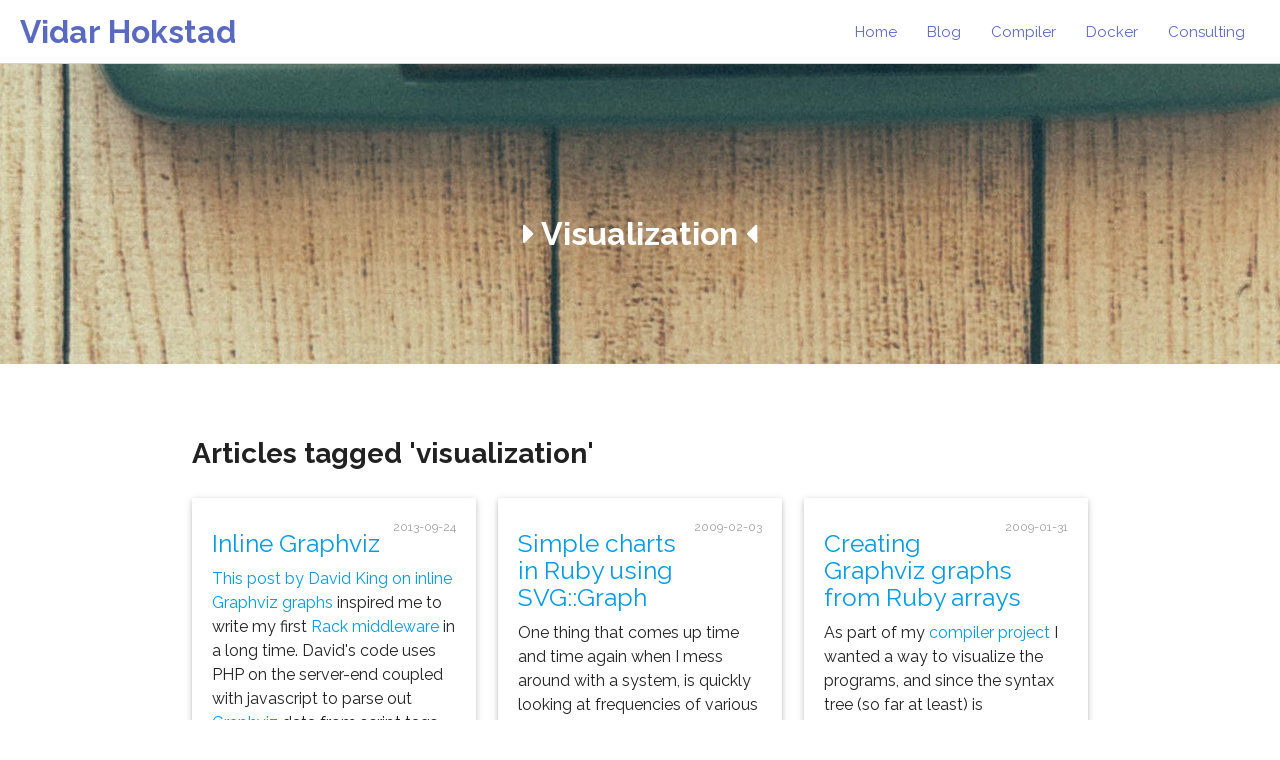

--- FILE ---
content_type: text/html
request_url: https://hokstad.com/visualization
body_size: 3938
content:
<!doctype html>
<html lang="en">
<head>
  <title>Visualization</title>
  <link rel="alternate" type="application/rss+xml" title="Visualization" href="/feed"> 
  <link rel="shortcut icon" href="/favicon.ico">

  <link rel="stylesheet"  href="/materialize/css/materialize.min.css" />
  <link rel="stylesheet" href="/css/styles.css" />
  <link rel="stylesheet" href="/css/animate.css"/>
  <link rel="stylesheet" href="/syntax.css"/>
  <link rel="me" href="https://m.galaxybound.com/@vidar" />
  <link rel="stylesheet" href="/font-awesome/css/font-awesome.min.css"/>
  <link href='https://fonts.googleapis.com/css?family=Slabo+27px|Lora:400,700|Raleway:400,700|Poiret+One' rel='stylesheet' type='text/css'/>
    
  <meta charset="utf-8" />
  <meta name="viewport" content="width=device-width, initial-scale=1.0"/>
  <meta name="author" content="Vidar Hokstad"/>
</head>

<body class="lighten-5">

<div class="navbar-fixed">
  <nav class="z-depth-0">
    <div class="nav-wrapper white lighten-5">
      <div class="">
        <a href="/" class="brand-logo bolder">Vidar Hokstad</a>
        <a href="#" data-activates="mobile-demo" class="button-collapse grey-text"><i class="fa fa-bars"></i></a>
        <ul class="right hide-on-med-and-down ">
          <li><a href="/">Home </a></li>
          <!-- <li><a href="/about" class="teal-text text-lighten-3">About </a></li> -->
          <li><a href="/blog">Blog</a></li>
          <li><a href="/compiler">Compiler</a></li>
          <li><a href="/docker">Docker</a></li>
          <li><a href="http://hokstadconsulting.com/">Consulting</a></li>
        </ul>
        <ul class="side-nav" id="mobile-demo">
          <li><a href="/">Home</a></li>
          <!-- <li><a href="/about">About</a></li> -->
          <li><a href="/blog">Blog</a></li>
          <li><a href="/compiler">Compiler</a></li>
          <li><a href="/docker">Docker</a></li>
          <li><a href="http://hokstadconsulting.com/">Consulting</a></li>
        </ul>
      </div>
    </div>
  </nav>
</div>

  <div class="parallax-container about-parallax">
  <div class="parallax">
    <img src="https://hokstad.com/images/category.jpg">
  </div>
  <div class="parallax-info center white-text">
    <br/><br/><br/><br/><br/>
    <h1>
      <i class="fa fa-caret-right"></i>
      Visualization
      <i class="fa fa-caret-left"></i>
    </h1>
  </div>
</div>


<div class="container">


  
  
  <br />
  <div class="blog-body">
  

  </div>

  

  <br />

  
    
      <h2>Articles tagged 'visualization'</h2>
    
    <div class="row">

  <div class="col l4 m6">
  <div class="card left-align">
    <div class="card-content"  style="min-height: 350px;">
     <!-- <div class="chip teal white-text lighten-3">
        <img src="/images/face3.jpg" alt="" />
        Vidar Hokstad
      </div> -->
      <small class="right grey-text">2013-09-24</small>
      <h5 class="black-text"><a href="/inline-graphviz">Inline Graphviz</a> </h5>
      <p><p><a href="http://oodavid.com/gviz/">This post by David King on inline Graphviz graphs</a> inspired me to write my first <a href="/rack">Rack middleware</a> in a long time. David's code uses PHP on the server-end coupled with javascript to parse out <a href="http://www.graphviz.org/">Graphviz</a> data from script tags, and then render the graphs with the appropriate Graphviz ...</p>
    </div>
    <div class="card-action center">
      <a href="/inline-graphviz" class="grey-text">Read more</a>
    </div>
  </div>
</div>


  <div class="col l4 m6">
  <div class="card left-align">
    <div class="card-content"  style="min-height: 350px;">
     <!-- <div class="chip teal white-text lighten-3">
        <img src="/images/face3.jpg" alt="" />
        Vidar Hokstad
      </div> -->
      <small class="right grey-text">2009-02-03</small>
      <h5 class="black-text"><a href="/simple-charts-in-ruby-using-svg-graph">Simple charts in Ruby using SVG::Graph</a> </h5>
      <p><p>One thing that comes up time and time again when I mess around with a system, is quickly looking at frequencies of various things - for example disk usage by sub-directory, or referrer entries in my Apache access log.  Like this:http://librsvg.sourceforge.net/<br></p> <pre># cat /var/log/httpd/access_log | cut -d' ' -f11 | grep ...</p>
    </div>
    <div class="card-action center">
      <a href="/simple-charts-in-ruby-using-svg-graph" class="grey-text">Read more</a>
    </div>
  </div>
</div>


  <div class="col l4 m6">
  <div class="card left-align">
    <div class="card-content"  style="min-height: 350px;">
     <!-- <div class="chip teal white-text lighten-3">
        <img src="/images/face3.jpg" alt="" />
        Vidar Hokstad
      </div> -->
      <small class="right grey-text">2009-01-31</small>
      <h5 class="black-text"><a href="/creating-graphviz-graphs-from-ruby-arrays">Creating Graphviz graphs from Ruby arrays</a> </h5>
      <p><p>As part of my <a href="http://www.hokstad.com/compiler">compiler project</a> I wanted a way to visualize the programs, and since the syntax tree (so far at least) is represented with plain Ruby arrays I decided to throw together a script to use <a href="http://www.graphviz.org/">Graphviz</a> to generate some graphs. <a href="http://www.hokstad.com/tag/graphviz">I've written about using Graphviz ...</p>
    </div>
    <div class="card-action center">
      <a href="/creating-graphviz-graphs-from-ruby-arrays" class="grey-text">Read more</a>
    </div>
  </div>
</div>

</div>
<ul class="pagination">


  <li class="active"><a href="/visualization">1</a></li>
</ul>

 

  
</div>


<div class="footerpad" />

<footer class="page-footer white-text">
  <div class="container">
    <div class="row">
      <div class="col m2 center">
        <img src="/images/face3.jpg" class="thumbnail z-depth-1 responsive-img circle" />
      </div>
      <div class="col m10">
        <p class="text-size-16">I'm a Norwegian technologist who has been living in London since                     2000. I have a son, Tristan, born in 2009.
        <br><br>
          I have extensive development and management experience from a number of     startups as well as more established companies, after co-founding my first company at age 19.
        </p>
      </div>
    </div>
    <div class="row">
      <div class="col m4">
        <h5 class="grey-text text-lighten-2">Contact me</h5>
        <span>
          <i class="fa fa-lg fa-envelope white-text"></i>
          &nbsp; 
          <a href="#" class="white-text">
            <span class="__cf_email__" data-cfemail="0e78676a6f7c4e6661657d7a6f6a206d6163">[email&#160;protected]</span>
          </a> 
        </span>
        <br><br>
          <a href="https://www.twitter.com/vhokstad" class="white-text">
            <i class="fa fa-2x fa-twitter-square"></i>
            </a>&nbsp;
              <a href="http://www.linkedin.com/in/vhokstad" class="white-text">
                <i class="fa fa-2x fa-linkedin-square"></i>
                </a>&nbsp;
                <a href="https://github.com/vidarh" class="white-text">
                  <i class="fa fa-2x fa-github-square"></i>
                  </a>&nbsp;
                </div>
                <div class="col m8 tagcloud">
                    <h5 class="grey-text text-lighten-2">Tags</h5>
                        <span class="tag"><a href="/assembler" class="z-depth-1 label label-default tag" rel="tag">assembler (5)</a></span>
    <span class="tag"><a href="/blog" class="z-depth-1 label label-default tag" rel="tag">blog (4)</a></span>
    <span class="tag"><a href="/blogging" class="z-depth-1 label label-default tag" rel="tag">blogging (14)</a></span>
    <span class="tag"><a href="/compiler" class="z-depth-1 label label-default tag" rel="tag">compiler (56)</a></span>
    <span class="tag"><a href="/compiler-in-Ruby-bottom-up" class="z-depth-1 label label-default tag" rel="tag">compiler-in-Ruby-bottom-up (48)</a></span>
    <span class="tag"><a href="/compilers" class="z-depth-1 label label-default tag" rel="tag">compilers (4)</a></span>
    <span class="tag"><a href="/debugging" class="z-depth-1 label label-default tag" rel="tag">debugging (3)</a></span>
    <span class="tag"><a href="/devops" class="z-depth-1 label label-default tag" rel="tag">devops (5)</a></span>
    <span class="tag"><a href="/diagrams" class="z-depth-1 label label-default tag" rel="tag">diagrams (5)</a></span>
    <span class="tag"><a href="/dot" class="z-depth-1 label label-default tag" rel="tag">dot (4)</a></span>
    <span class="tag"><a href="/family" class="z-depth-1 label label-default tag" rel="tag">family (6)</a></span>
    <span class="tag"><a href="/git" class="z-depth-1 label label-default tag" rel="tag">git (4)</a></span>
    <span class="tag"><a href="/github" class="z-depth-1 label label-default tag" rel="tag">github (4)</a></span>
    <span class="tag"><a href="/grammar" class="z-depth-1 label label-default tag" rel="tag">grammar (3)</a></span>
    <span class="tag"><a href="/graphics" class="z-depth-1 label label-default tag" rel="tag">graphics (7)</a></span>
    <span class="tag"><a href="/graphviz" class="z-depth-1 label label-default tag" rel="tag">graphviz (8)</a></span>
    <span class="tag"><a href="/howto" class="z-depth-1 label label-default tag" rel="tag">howto (8)</a></span>
    <span class="tag"><a href="/humor" class="z-depth-1 label label-default tag" rel="tag">humor (10)</a></span>
    <span class="tag"><a href="/interesting-sites" class="z-depth-1 label label-default tag" rel="tag">interesting-sites (32)</a></span>
    <span class="tag"><a href="/internet" class="z-depth-1 label label-default tag" rel="tag">internet (14)</a></span>
    <span class="tag"><a href="/law" class="z-depth-1 label label-default tag" rel="tag">law (8)</a></span>
    <span class="tag"><a href="/linux" class="z-depth-1 label label-default tag" rel="tag">linux (7)</a></span>
    <span class="tag"><a href="/management" class="z-depth-1 label label-default tag" rel="tag">management (5)</a></span>
    <span class="tag"><a href="/microsoft" class="z-depth-1 label label-default tag" rel="tag">microsoft (4)</a></span>
    <span class="tag"><a href="/my-life" class="z-depth-1 label label-default tag" rel="tag">my-life (25)</a></span>
    <span class="tag"><a href="/ooxml" class="z-depth-1 label label-default tag" rel="tag">ooxml (4)</a></span>
    <span class="tag"><a href="/openvz" class="z-depth-1 label label-default tag" rel="tag">openvz (6)</a></span>
    <span class="tag"><a href="/operator-precedence" class="z-depth-1 label label-default tag" rel="tag">operator-precedence (3)</a></span>
    <span class="tag"><a href="/operators" class="z-depth-1 label label-default tag" rel="tag">operators (8)</a></span>
    <span class="tag"><a href="/opinion" class="z-depth-1 label label-default tag" rel="tag">opinion (5)</a></span>
    <span class="tag"><a href="/parser" class="z-depth-1 label label-default tag" rel="tag">parser (10)</a></span>
    <span class="tag"><a href="/parser-assembler" class="z-depth-1 label label-default tag" rel="tag">parser-assembler (11)</a></span>
    <span class="tag"><a href="/politics" class="z-depth-1 label label-default tag" rel="tag">politics (25)</a></span>
    <span class="tag"><a href="/programming" class="z-depth-1 label label-default tag" rel="tag">programming (52)</a></span>
    <span class="tag"><a href="/programming-languages" class="z-depth-1 label label-default tag" rel="tag">programming-languages (10)</a></span>
    <span class="tag"><a href="/rack" class="z-depth-1 label label-default tag" rel="tag">rack (7)</a></span>
    <span class="tag"><a href="/random-ideas" class="z-depth-1 label label-default tag" rel="tag">random-ideas (5)</a></span>
    <span class="tag"><a href="/ruby" class="z-depth-1 label label-default tag" rel="tag">ruby (81)</a></span>
    <span class="tag"><a href="/semantic-web" class="z-depth-1 label label-default tag" rel="tag">semantic-web (26)</a></span>
    <span class="tag"><a href="/sequel" class="z-depth-1 label label-default tag" rel="tag">sequel (4)</a></span>
    <span class="tag"><a href="/shunting-yard" class="z-depth-1 label label-default tag" rel="tag">shunting-yard (3)</a></span>
    <span class="tag"><a href="/software-design" class="z-depth-1 label label-default tag" rel="tag">software-design (26)</a></span>
    <span class="tag"><a href="/software-patents" class="z-depth-1 label label-default tag" rel="tag">software-patents (15)</a></span>
    <span class="tag"><a href="/svg" class="z-depth-1 label label-default tag" rel="tag">svg (3)</a></span>
    <span class="tag"><a href="/tutorial" class="z-depth-1 label label-default tag" rel="tag">tutorial (26)</a></span>
    <span class="tag"><a href="/virtualization" class="z-depth-1 label label-default tag" rel="tag">virtualization (5)</a></span>
    <span class="tag"><a href="/visualization" class="z-depth-1 label label-default tag" rel="tag">visualization (3)</a></span>
    <span class="tag"><a href="/vm" class="z-depth-1 label label-default tag" rel="tag">vm (5)</a></span>
    <span class="tag"><a href="/web-development" class="z-depth-1 label label-default tag" rel="tag">web-development (3)</a></span>
    <span class="tag"><a href="/xsl" class="z-depth-1 label label-default tag" rel="tag">xsl (4)</a></span>
    <span class="tag"><a href="/xslt" class="z-depth-1 label label-default tag" rel="tag">xslt (3)</a></span>

                </div>
            </div>
        </div>
        <div class="footer-copyright">
            <div class="container bolder">
            &copy; 2015 Copyright Vidar Hokstad - All rights reserved
            </div>
        </div>
    </footer>
    

	<script data-cfasync="false" src="/cdn-cgi/scripts/5c5dd728/cloudflare-static/email-decode.min.js"></script><script src="https://ajax.googleapis.com/ajax/libs/jquery/1.11.1/jquery.min.js" type="038afb879189533f1525d1c6-text/javascript"></script>
    <script src="/materialize/js/materialize.min.js" type="038afb879189533f1525d1c6-text/javascript"></script>
    <script type="038afb879189533f1525d1c6-text/javascript"> $(".button-collapse").sideNav(); </script>
    <script type="038afb879189533f1525d1c6-text/javascript">$(document).ready(function(){
      $('.parallax').parallax();
    });</script>
    <script type="038afb879189533f1525d1c6-text/javascript">
        $(function() {
  $('a[href*=#]:not([href=#])').click(function() {
    if (location.pathname.replace(/^\//,'') == this.pathname.replace(/^\//,'') && location.hostname == this.hostname) {
      var target = $(this.hash);
      target = target.length ? target : $('[name=' + this.hash.slice(1) +']');
      if (target.length) {
        $('html,body').animate({
          scrollTop: target.offset().top
        }, 1000);
        return false;
      }
    }
  });
});
    </script>
    <script type="038afb879189533f1525d1c6-text/javascript">
        $(document).ready(function(){
            $("#design").click(function(){
              $(".latest-work").removeClass("disable");
                $(".latest-work.development").addClass("disable");
                 $(".latest-work.consulting").addClass("disable");
            });
            $("#development").click(function(){
              $(".latest-work").removeClass("disable");
              $(".latest-work.design").addClass("disable");
              $(".latest-work.consulting").addClass("disable");
            });
            $("#consulting").click(function(){
              $(".latest-work").removeClass("disable");
              $(".latest-work.design").addClass("disable");
              $(".latest-work.development").addClass("disable");
            });
            $("#all").click(function(){
              $(".latest-work").removeClass("disable");
            });
        });
    </script>
    <script src="/js/wow.min.js" type="038afb879189533f1525d1c6-text/javascript"></script>
    <script type="038afb879189533f1525d1c6-text/javascript">
	 new WOW().init();
	</script>

  
<script type="038afb879189533f1525d1c6-text/javascript">
  var _gaq = _gaq || [];
  _gaq.push(['_setAccount', 'UA-2159311-2']);
  _gaq.push(['_trackPageview']);
  (function() {
        var ga = document.createElement('script'); ga.type = 'text/javascript'; ga.async = true;
        ga.src = ('https:' == document.location.protocol ? 'https://ssl' : 'http://www') + '.google-analytics.com/ga.js';
        var s = document.getElementsByTagName('script')[0]; s.parentNode.insertBefore(ga, s);
        })();
</script>

<script src="/cdn-cgi/scripts/7d0fa10a/cloudflare-static/rocket-loader.min.js" data-cf-settings="038afb879189533f1525d1c6-|49" defer></script><script defer src="https://static.cloudflareinsights.com/beacon.min.js/vcd15cbe7772f49c399c6a5babf22c1241717689176015" integrity="sha512-ZpsOmlRQV6y907TI0dKBHq9Md29nnaEIPlkf84rnaERnq6zvWvPUqr2ft8M1aS28oN72PdrCzSjY4U6VaAw1EQ==" data-cf-beacon='{"version":"2024.11.0","token":"64824a261b9f40bc9ddc42f1c661d180","r":1,"server_timing":{"name":{"cfCacheStatus":true,"cfEdge":true,"cfExtPri":true,"cfL4":true,"cfOrigin":true,"cfSpeedBrain":true},"location_startswith":null}}' crossorigin="anonymous"></script>
</body>
</html>


--- FILE ---
content_type: text/css
request_url: https://hokstad.com/css/styles.css
body_size: 669
content:
h1 { font-size: 32px; font-weight: bolder; }
h2 { font-size: 28px; font-weight: bold; }
h3 { font-size: 22px; }
h4 { font-size: 18px; }

.card-content h2 { font-size: 22px; font-weight: bold; }

body{
    font-family: 'Raleway', sans-serif;
    font-size: 16px;
}

a.brand-logo {
    color: #5A6AC0;
}

div.nav-wrapper div ul li a { color: #5a6ac0; }

a.tag { background: #7A8AE0 !important; }
span.tag { display: inline-block; }

footer.page-footer {
    background: #5A6AC0;
}

div.footer-copyright {
    background: #5A6AC0;
}

#hireme {
    background: #7A8AE0;
}

.parallax-container{
    height: 550px;
}

.parallax-container.about-parallax{
    height: 300px;
}

.parallax-container.big-parallax{
    height: 700px;
}

img.thumbnail{
    border: 5px solid white;
}

.text-size-16{
    font-size: 16px;
}

.bolder{
    font-weight: bolder;
}

.page-footer fa{
    margin-right: 15px;
}

.label{
    padding: 5px;
    padding-left: 10px;
    padding-right: 10px;
    border-radius: 3px;
    color: white;
    font-size: 13px;
    line-height: 2.2;
}

.label-default{
    background-color: darkslategrey;
}

a.label-default:hover{
    background: black;
}

nav{
    border-bottom: 1px solid lightgrey;
    background: white;
    padding-left: 20px;
    padding-right: 20px;
}

ul.right li:hover{
    background: transparent;
    border-top: 2px solid green;
}

.padding-50{
    padding-top: 75px;
     padding-bottom: 75px;
}

.card-action a.no-margin{
    margin: 0;
    padding: 0;
}


ul.pagination li, ul.pagination li.active{
    border: 1px solid lightgrey;
    height: 35px;
    background: white;
}

ul.pagination li.active{
    background: lightgrey; 
}

.progress-bar{
    height: 25px;
    width: 100%;
    background: lightgrey;
    border-radius: 5px;
    margin-bottom: 10px;
    margin-top: 0;
}

.progress-bar .progress{
    height: 100%;
    border-radius: 5px;
    padding-right: 10px;
    padding-left: 10px;
}

.progress-bar .progress-text{
    font-weight: bold;
    color: white;
}

.font-14{
    font-size: 14px;
}

.big-head{
    font-size: 54px;
}

.experince-box{
    height: 100px;
    padding-top: 35px;
}

.responsive-iframe{
    width: 100%;
    height: 400px;
}

img.grayscale{
    filter: grayscale(100%);
}

.latest-work{
    height: 200px;
    width: 100%;
    border: 1px solid lightgrey;
    padding: 5px;
    margin-bottom: 10px;
}

.latest-work.disable{
    display: none;
}

.latest-work a.btn-floating{
    display: none;
}

.latest-work:hover a.btn-floating{
    display: block;
    margin: 0 auto;
}

.black-overlay{
    height: 100%;
    width: 100%;
    background: rgba(0,0,0,.5);
}

.slider *{
    background: transparent;
}

.collection a.collection-item{
    color: grey;
}

.collection a.collection-item.active{
    background: darkgrey;
}

.blog-body.fun-blog{
    font-size: 120%;
    
}


.caption { color: grey; }

.frame {
    padding: 10px;
    border: 1px outset #eee;
    border-radius: 5px;
}


.blog-body .left{
    margin-right: 20px;
    margin-bottom: 3px;
}

.blog-body .right{
    margin-left: 20px;
    margin-bottom: 3px;
}

.blog-body li {
    list-style-type: square;
    margin-left: 5px;
    list-style-position: inside;    
}